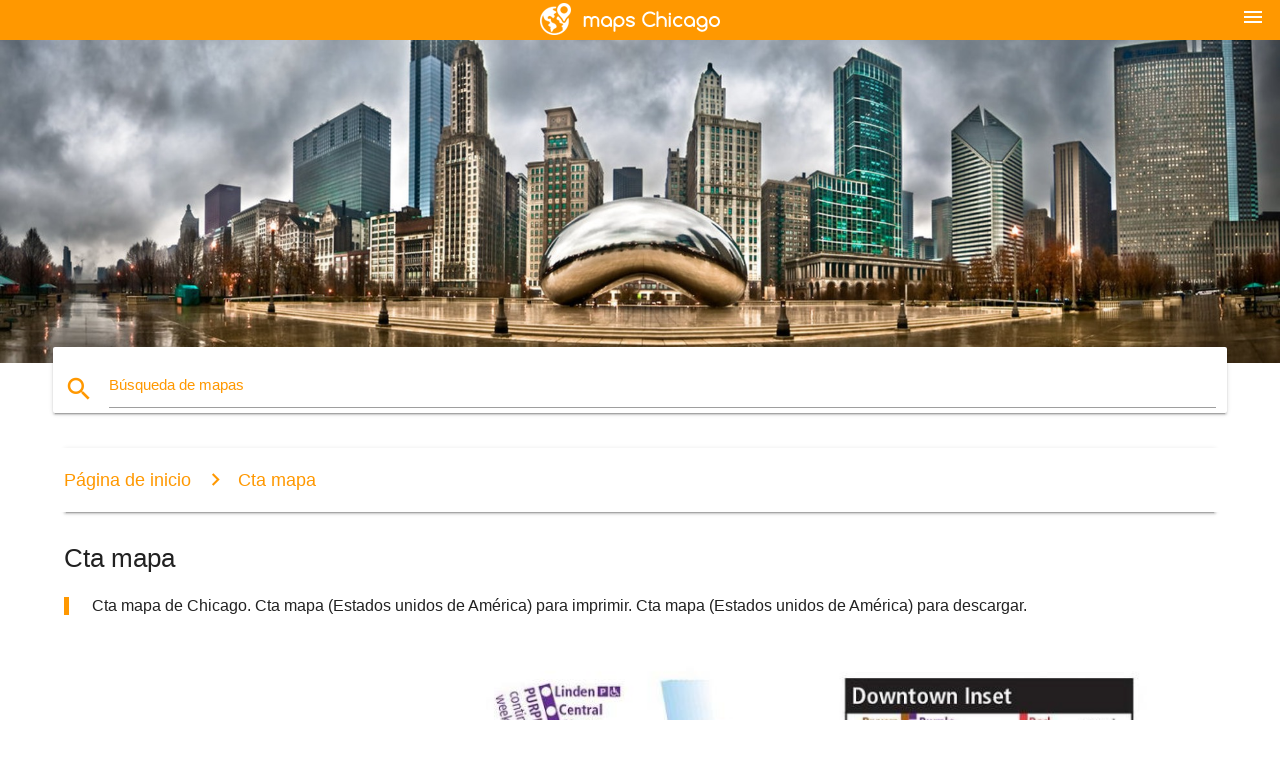

--- FILE ---
content_type: text/html; charset=UTF-8
request_url: https://es.maps-chicago.com/cta-mapa
body_size: 8705
content:


<!DOCTYPE html>
<html lang="es">
	<head>
	
		<meta charset="utf-8">
		<meta http-equiv="x-ua-compatible" content="ie=edge">
	
		<link rel="icon" type="image/png" href="/favicon.png" />

		<title>Cta mapa - Cta mapa de Chicago (Estados unidos de América)</title>
		<meta name="description" content="Cta mapa de Chicago. Cta mapa (Estados unidos de América) para imprimir. Cta mapa (Estados unidos de América) para descargar." />

        <meta property="og:title" content="Cta mapa - Cta mapa de Chicago (Estados unidos de América)" />
        <meta property="og:description" content="Cta mapa de Chicago. Cta mapa (Estados unidos de América) para imprimir. Cta mapa (Estados unidos de América) para descargar." />
        <meta property="og:type" content="article" />
        <meta property="og:url" content="http://es.maps-chicago.com/cta-mapa" />
        <meta property="og:image" content="http://es.maps-chicago.com/img/400/cta-mapa.jpg" />

        <link rel="canonical" href="https://es.maps-chicago.com/cta-mapa" />

                <link rel="alternate" hreflang="ar" href="https://ar.maps-chicago.com/cta-خريطة" />
                <link rel="alternate" hreflang="de" href="https://de.maps-chicago.com/cta-anzeigen" />
                <link rel="alternate" hreflang="fr" href="https://fr.maps-chicago.com/cta-carte" />
                <link rel="alternate" hreflang="it" href="https://it.maps-chicago.com/cta-mappa" />
                <link rel="alternate" hreflang="ja" href="https://ja.maps-chicago.com/cta地図" />
                <link rel="alternate" hreflang="ko" href="https://ko.maps-chicago.com/cta-지도" />
                <link rel="alternate" hreflang="ms" href="https://ms.maps-chicago.com/peta-kereta-api" />
                <link rel="alternate" hreflang="nl" href="https://nl.maps-chicago.com/cta-kaart" />
                <link rel="alternate" hreflang="pl" href="https://pl.maps-chicago.com/kta-mapie" />
                <link rel="alternate" hreflang="pt" href="https://pt.maps-chicago.com/cta-mapa" />
                <link rel="alternate" hreflang="ru" href="https://ru.maps-chicago.com/кта-карте" />
                <link rel="alternate" hreflang="tr" href="https://tr.maps-chicago.com/cta-göster" />
                <link rel="alternate" hreflang="zh" href="https://zh.maps-chicago.com/cta地图" />
                <link rel="alternate" hreflang="af" href="https://af.maps-chicago.com/gta-kaart" />
                <link rel="alternate" hreflang="az" href="https://az.maps-chicago.com/кта-xəritə" />
                <link rel="alternate" hreflang="be" href="https://be.maps-chicago.com/кта-карце" />
                <link rel="alternate" hreflang="bg" href="https://bg.maps-chicago.com/кта-картата" />
                <link rel="alternate" hreflang="bn" href="https://bn.maps-chicago.com/cta-মানচিত্র" />
                <link rel="alternate" hreflang="bs" href="https://bs.maps-chicago.com/cta-mapu" />
                <link rel="alternate" hreflang="ca" href="https://ca.maps-chicago.com/cta-mapa" />
                <link rel="alternate" hreflang="cs" href="https://cs.maps-chicago.com/cta-mapě" />
                <link rel="alternate" hreflang="da" href="https://da.maps-chicago.com/cta-kort" />
                <link rel="alternate" hreflang="el" href="https://el.maps-chicago.com/cta-χάρτης" />
                <link rel="alternate" hreflang="et" href="https://et.maps-chicago.com/cta-kaart" />
                <link rel="alternate" hreflang="eu" href="https://eu.maps-chicago.com/cta-mapa" />
                <link rel="alternate" hreflang="fa" href="https://fa.maps-chicago.com/فرهنگ-و-هنر-نقشه" />
                <link rel="alternate" hreflang="fi" href="https://fi.maps-chicago.com/cta-kartta" />
                <link rel="alternate" hreflang="gl" href="https://gl.maps-chicago.com/cta-mapa" />
                <link rel="alternate" hreflang="gu" href="https://gu.maps-chicago.com/cta-નકશો" />
                <link rel="alternate" hreflang="he" href="https://he.maps-chicago.com/cta-מפה" />
                <link rel="alternate" hreflang="hi" href="https://hi.maps-chicago.com/सीटीए-नक्शा" />
                <link rel="alternate" hreflang="hr" href="https://hr.maps-chicago.com/кта-karti" />
                <link rel="alternate" hreflang="ht" href="https://ht.maps-chicago.com/kta-kat-jeyografik" />
                <link rel="alternate" hreflang="hu" href="https://hu.maps-chicago.com/cta-térkép" />
                <link rel="alternate" hreflang="hy" href="https://hy.maps-chicago.com/кта-քարտեզի-վրա" />
                <link rel="alternate" hreflang="id" href="https://id.maps-chicago.com/cta-peta" />
                <link rel="alternate" hreflang="is" href="https://is.maps-chicago.com/cta-kort" />
                <link rel="alternate" hreflang="ka" href="https://ka.maps-chicago.com/cta-რუკა" />
                <link rel="alternate" hreflang="kn" href="https://kn.maps-chicago.com/ಗುರಿ-ನಕ್ಷೆ" />
                <link rel="alternate" hreflang="lt" href="https://lt.maps-chicago.com/cta-žemėlapyje" />
                <link rel="alternate" hreflang="lv" href="https://lv.maps-chicago.com/tcl-karte" />
                <link rel="alternate" hreflang="mk" href="https://mk.maps-chicago.com/cta-мапа" />
                <link rel="alternate" hreflang="mn" href="https://mn.maps-chicago.com/таз-газрын-зураг" />
                <link rel="alternate" hreflang="no" href="https://no.maps-chicago.com/cta-kart" />
                <link rel="alternate" hreflang="pa" href="https://pa.maps-chicago.com/cta-ਨਕਸ਼ਾ" />
                <link rel="alternate" hreflang="ro" href="https://ro.maps-chicago.com/cta-hartă" />
                <link rel="alternate" hreflang="sk" href="https://sk.maps-chicago.com/cta-mapu" />
                <link rel="alternate" hreflang="sl" href="https://sl.maps-chicago.com/cta-zemljevid" />
                <link rel="alternate" hreflang="sq" href="https://sq.maps-chicago.com/cta-hartë" />
                <link rel="alternate" hreflang="sr" href="https://sr.maps-chicago.com/кта-мапи" />
                <link rel="alternate" hreflang="sv" href="https://sv.maps-chicago.com/cta-karta" />
                <link rel="alternate" hreflang="sw" href="https://sw.maps-chicago.com/cta-ramani" />
                <link rel="alternate" hreflang="ta" href="https://ta.maps-chicago.com/cta-வரைபடம்" />
                <link rel="alternate" hreflang="th" href="https://th.maps-chicago.com/cta-แผนที่" />
                <link rel="alternate" hreflang="tl" href="https://tl.maps-chicago.com/cta-mapa" />
                <link rel="alternate" hreflang="uk" href="https://uk.maps-chicago.com/кта-карті" />
                <link rel="alternate" hreflang="ur" href="https://ur.maps-chicago.com/cta-نقشہ" />
                <link rel="alternate" hreflang="vi" href="https://vi.maps-chicago.com/cố-vấn-trưởng-bản-đồ" />
                <link rel="alternate" hreflang="en" href="https://maps-chicago.com/cta-map" />
        
		<!--Import Google Icon Font-->
<!--		<link href="http://fonts.googleapis.com/icon?family=Material+Icons" rel="stylesheet">-->

<!--        <link rel="stylesheet" href="--><!--css/mdb.css">-->
		<!-- Compiled and minified CSS -->
<!--		<link rel="stylesheet" href="https://cdnjs.cloudflare.com/ajax/libs/materialize/0.98.0/css/materialize.min.css">-->

<!--        <link href="--><!--css/select2.min.css" rel="stylesheet" type="text/css" />-->
        <link href="https://mediacitymapv3.newebcreations.com/css/combine.css" rel="stylesheet" type="text/css" />

        <!--Let browser know website is optimized for mobile-->
		<meta name="viewport" content="width=device-width, initial-scale=1.0"/>
		
				<style type="text/css">
		
			body {
				display: flex;
				min-height: 100vh;
				flex-direction: column;
			}

			main {
				flex: 1 0 auto;
				position: relative;
				top: -30px;
			}
			
			#searchBlock .input-field  {

			}
			
			header {
				font-size: 0;
				position: relative,
			}
			
			header a {
				display: inline-block;
			}

			#subHeader {
				padding: 5px;
			}
			
			h1 {
				font-size: 26px;
			}
			
			.container {
				width: 90%;
			}
			
			.row.marginBottomLess {
				margin-bottom: 0;
			}
			
			h2 {
				font-size: 22px;
			}
			
			blockquote {
				font-size: 16px;
				line-height: 18px;
				border-color: #ff9800;
			}
		
			.card .card-content {
				padding: 10px;
			}
			.card .card-content .card-title {
				font-size: 18px;
				line-height: 18px;
				margin-top: 6px;
				margin-bottom: 6px;
			}
            @media screen and (max-width: 600px) {
                .card .card-content .card-title {
                    font-size: 14px;
                    line-height: 14px;
                    margin-top: 6px;
                    margin-bottom: 6px;
                }
            }
			.input-field .prefix {
				top: 12px;
			}
			
			.autocomplete-content li img.circle {
				border-radius: 0;
			}


#otherWebsite li a:hover {
        text-decoration: underline;
}


		</style>
		
	</head>

	<body>

				<header class="orange">
			<div class="logo center-align">
				<a href="/">
					<img src="/img/logo.png" style="width: 220px;" />
				</a>
			</div>
			<div id="menuSelectLanguage" style="position: absolute; top: 5px; right: 15px;">
				<a href="#" class="button-collapse white-text"><i class="material-icons">menu</i></a>
			</div>
			<div id="subHeader" class="orange lighten-1 hide">
				
<div class="selectLanguage">
    <div id="selectLanguageContainer">
        <div id="selectLanguage" >

            <select id="selectLanguageSelect" data-live-search="true" data-size="8" data-width="100px">
                                <option value="ar">‫العربية</option>
                                <option value="de">Deutsch</option>
                                <option value="en">English</option>
                                <option value="es"selected="selected">Español</option>
                                <option value="fr">Français</option>
                                <option value="it">Italiano</option>
                                <option value="ja">日本語</option>
                                <option value="ko">한국어</option>
                                <option value="ms">Bahasa Melayu</option>
                                <option value="nl">Nederlands</option>
                                <option value="pl">Polski</option>
                                <option value="pt">Português</option>
                                <option value="ru">Русский</option>
                                <option value="tr">Türkçe</option>
                                <option value="zh">中文</option>
                                <option value="af">Afrikaans</option>
                                <option value="az">Azərbaycanca</option>
                                <option value="be">Беларуская</option>
                                <option value="bg">Български</option>
                                <option value="bn">বাংলা</option>
                                <option value="bs">Bosanski</option>
                                <option value="ca">Català</option>
                                <option value="cs">Čeština</option>
                                <option value="da">Dansk</option>
                                <option value="el">Ελληνικά</option>
                                <option value="et">Eesti</option>
                                <option value="eu">Euskara</option>
                                <option value="fa">پارسی</option>
                                <option value="fi">Suomi</option>
                                <option value="gl">Galego</option>
                                <option value="gu">ગુજરાતી</option>
                                <option value="he">עברית</option>
                                <option value="hi">पैरिस</option>
                                <option value="hr">Hrvatski</option>
                                <option value="ht">Kreyol ayisyen</option>
                                <option value="hu">Magyar</option>
                                <option value="hy">Հայերեն</option>
                                <option value="id">Bahasa Indonesia</option>
                                <option value="is">íslenska</option>
                                <option value="ka">ქართული</option>
                                <option value="kn">ಕನ್ನಡ</option>
                                <option value="lt">Lietuvių</option>
                                <option value="lv">Latviešu</option>
                                <option value="mk">Македонски</option>
                                <option value="mn">Монгол</option>
                                <option value="no">Norsk</option>
                                <option value="pa">ਪੰਜਾਬੀ</option>
                                <option value="ro">Română</option>
                                <option value="sk">Slovenčina</option>
                                <option value="sl">Slovenščina</option>
                                <option value="sq">Shqip</option>
                                <option value="sr">Српски</option>
                                <option value="sv">Svenska</option>
                                <option value="sw">Kiswahili</option>
                                <option value="ta">தமிழ்</option>
                                <option value="th">ภาษาไทย</option>
                                <option value="tl">Tagalog</option>
                                <option value="uk">Українська</option>
                                <option value="ur">اردو</option>
                                <option value="vi">Tiếng Việt</option>
                            </select>

        </div>
    </div>
    <style type="text/css">

        #selectLanguageContainer label {
            margin-left: 15px;
            color: white;
            font-weight: normal;
        }

        .selectLanguage {
			/* position: absolute;
			right: 10px;
			top: 5px;
			width: 100px; */
			font-size: 14px;
        }

        #selectLanguage {
            text-align: center;
        }

        #selectLanguage button {
/*            background: transparent;*/
        }

        .valign {
            display: inline-block;
            vertical-align: middle;
        }
        .vrule {
            width: 1%;
            height: 100%;
            display: inline-block;
            vertical-align: middle;
        }

        .nextIconNav {
            margin-left: 10px;
            line-height: 16px;
            width: 160px;
        }

        .side-nav a {
            line-height: auto;
            vertical-align: middle;
        }

        .side-nav .collapsible-body a {
            height: 42px;
            line-height: 42px;
            line-height: normal;
            vertical-align: middle;
            font-size: 0.9rem;
        }

/*
        #selectLanguage input {
            padding-top: 5px;
            padding-bottom: 5px;
            height: 25px;
            margin: 0 auto;
        }
*/

    </style>

</div>
			</div>
		</header>
		<div>
		<img src="/img/ban.jpg" class="responsive-img" />
		</div>		
		<main>
			<div id="searchBlock" class="container orange-text">
				<div class="row">
					<div class="col s12">
					  <div class="row card orange-text">
						<div class="input-field col s12">
						  <i class="material-icons prefix orange-text">search</i>
						  <input type="text" id="autocomplete-input" class="autocomplete light-blue-text">
						  <label for="autocomplete-input" class="orange-text">Búsqueda de mapas</label>
						</div>
					  </div>
					</div>
				</div>
			</div>

                        
			
			<nav class="container">
				<div class="row nav-wrapper white orange-text">
					<div class="col s12">
						<a href="/" class="breadcrumb orange-text" title="Página principal mapas de Chicago">Página de inicio</a>
						<a href="/cta-mapa" class="breadcrumb orange-text" title="Cta mapa">Cta mapa</a>
					</div>
				</div>
			</nav>
			
			<div class="container">
				<div class="row">
					<div class="col s12">
						<h1>Cta mapa</h1>
						<blockquote class="orange-border">
							Cta mapa de Chicago. Cta mapa (Estados unidos de América) para imprimir. Cta mapa (Estados unidos de América) para descargar.													</blockquote>
					</div>

					<div class="col s12">
						<!-- Go to www.addthis.com/dashboard to customize your tools -->
						<div class="addthis_inline_share_toolbox_gn1u"></div>
					</div>
				</div>
				
				<div class="row">
					<div class="col s12" id="map">
                        <div class="mdb-lightbox">
                            <figure>
                            <a href="/img/0/cta-mapa.jpg" data-size="1351x1335" title="cta mapa de Chicago">
						        <img class="responsive-img" src="/img/1200/cta-mapa.jpg" alt="cta mapa de Chicago" />
                            </a>
                            </figure>
                        </div>
					</div>

                        

					<div class="col s12 center">
						<h2 class="center">Cta mapa de Chicago</h2>
						<a id="printButton" href="#" rel="nofollow" class="btn orange" title="Cta mapa para imprimir"><i class="material-icons left">print</i><span>Imprimir</span></a>
						<a href="/download.php?id=3&name=cta-mapa.jpg" target="_blank" rel="nofollow"  class="btn orange" title="Cta mapa para descargar"><i class="material-icons  left">system_update_alt</i><span>Descargar</span></a>
					</div>
				</div>
				
				<div class="row">
					&nbsp;
				</div>
				
								
			</div>
		</main>

        <div id="mdb-lightbox-ui"></div>

		


		<footer class="page-footer orange">
			<div class="container">
				
				<!--Social buttons-->
				<div class="row social-section">
					<!-- Go to www.addthis.com/dashboard to customize your tools -->
					<div class="addthis_inline_share_toolbox_nrhe center"></div>
				</div>
				
			</div>
			<div class="footer-copyright">
				<div class="container center">
					© 2026 Copyright: <a class="white-text text-lighten-3 center" target="_blank" href="/cdn-cgi/l/email-protection#ed83889a888f8e9f888c998482839ead8a808c8481c38e8280">Newebcreations</a>
				</div>
			</div>
		</footer>


		<!-- SCRIPTS -->
<script data-cfasync="false" src="/cdn-cgi/scripts/5c5dd728/cloudflare-static/email-decode.min.js"></script><script type="text/javascript" src="https://mediacitymapv3.newebcreations.com/js/combine.js"></script>

<!--Import jQuery before materialize.js-->
<!--<script type="text/javascript" src="https://code.jquery.com/jquery-2.1.1.min.js"></script>-->
<!-- Compiled and minified JavaScript -->
<!--<script src="https://cdnjs.cloudflare.com/ajax/libs/materialize/0.98.0/js/materialize.min.js"></script>-->

<!--<script type="text/javascript" src="--><!--js/select2/select2.min.js"></script>-->

<!--<script type="text/javascript" src="--><!--js/lightbox.js"></script>-->

<!--<script type="text/javascript" src="--><!--js/jquery.print.js"></script>-->

<!--<script type="text/javascript" src="--><!--js/jquery.printElement.js"></script>-->


<script type="text/javascript">

    $(document).ready(function() {
	
	$('input.autocomplete').autocomplete({
		data: {
						"Chicago mapa": "/img/400/chicago-mapa.jpg",
						"Chicago mapa del vecindario": "/img/400/chicago-mapa-del-vecindario.jpg",
						"cta mapa": "/img/400/cta-mapa.jpg",
						"mapa de Chicago": "/img/400/mapa-de-chicago.jpg",
						"O'Hare mapa": "/img/400/o'hare-mapa.jpg",
						"jardín botánico mapa": "/img/400/jardín-botánico-mapa.jpg",
						"Aeropuerto de Chicago mapa": "/img/400/aeropuerto-de-chicago-mapa.jpg",
						"Mapa de la zona de Chicago": "/img/400/mapa-de-la-zona-de-chicago.jpg",
						"Atracciones de Chicago mapa": "/img/400/atracciones-de-chicago-mapa.jpg",
						"Chicago de la línea azul del mapa": "/img/400/chicago-de-la-línea-azul-del-mapa.jpg",
						"Mapa de la ciudad de Chicago": "/img/400/mapa-de-la-ciudad-de-chicago.jpg",
						"Chicago mapa del delito": "/img/400/chicago-mapa-del-delito.jpg",
						"Chicago cta mapa": "/img/400/chicago-cta-mapa.jpg",
						"Mapa del centro de Chicago": "/img/400/mapa-del-centro-de-chicago.jpg",
						"Chicago pandilla mapa": "/img/400/chicago-pandilla-mapa.jpg",
						"Chicago loop mapa": "/img/400/chicago-loop-mapa.jpg",
						"Chicago mapa de estados unidos": "/img/400/chicago-mapa-de-estados-unidos.jpg",
						"Maratón de Chicago mapa": "/img/400/maratón-de-chicago-mapa.jpg",
						"Chicago metra mapa": "/img/400/chicago-metra-mapa.jpg",
						"Mapa del metro de Chicago": "/img/400/mapa-del-metro-de-chicago.jpg",
						"El aeropuerto Midway de Chicago mapa": "/img/400/el-aeropuerto-midway-de-chicago-mapa.jpg",
						"Chicago O'Hare aeropuerto mapa": "/img/400/chicago-o'hare-aeropuerto-mapa.jpg",
						"Chicago O'Hare mapa": "/img/400/chicago-o'hare-mapa.jpg",
						"Chicago O'Hare terminal mapa": "/img/400/chicago-o'hare-terminal-mapa.jpg",
						"Chicago en el mapa": "/img/400/chicago-en-el-mapa.jpg",
						"La policía de Chicago mapa del distrito de": "/img/400/la-policía-de-chicago-mapa-del-distrito-de.jpg",
						"Chicago tiroteos mapa": "/img/400/chicago-tiroteos-mapa.jpg",
						"Mapa de las calles de Chicago": "/img/400/mapa-de-las-calles-de-chicago.jpg",
						"Chicago suburbios mapa": "/img/400/chicago-suburbios-mapa.jpg",
						"Mapa del metro de Chicago": "/img/400/mapa-del-metro-de-chicago.jpg",
						"Chicago mapa de tráfico": "/img/400/chicago-mapa-de-tráfico.jpg",
						"Chicago mapa de trenes": "/img/400/chicago-mapa-de-trenes.jpg",
						"De tránsito de Chicago mapa": "/img/400/de-tránsito-de-chicago-mapa.jpg",
						"Chicago ward mapa": "/img/400/chicago-ward-mapa.jpg",
						"Chicago código postal mapa": "/img/400/chicago-código-postal-mapa.jpg",
						"Chicago mapa de zonificación": "/img/400/chicago-mapa-de-zonificación.jpg",
						"la ciudad de Chicago mapa de zonificación": "/img/400/la-ciudad-de-chicago-mapa-de-zonificación.jpg",
						"mapa del condado de cook": "/img/400/mapa-del-condado-de-cook.jpg",
						"mapa de la criminalidad en Chicago": "/img/400/mapa-de-la-criminalidad-en-chicago.jpg",
						"cta blue line mapa": "/img/400/cta-blue-line-mapa.jpg",
						"tren de la cta mapa": "/img/400/tren-de-la-cta-mapa.jpg",
						"el centro de Chicago mapa": "/img/400/el-centro-de-chicago-mapa.jpg",
						"la interestatal 90 mapa": "/img/400/la-interestatal-90-mapa.jpg",
						"mapa de la zona de Chicago": "/img/400/mapa-de-la-zona-de-chicago.jpg",
						"mapa de los barrios de Chicago": "/img/400/mapa-de-los-barrios-de-chicago.jpg",
						"mapa de los suburbios de Chicago": "/img/400/mapa-de-los-suburbios-de-chicago.jpg",
						"mapa de la ciudad de Chicago": "/img/400/mapa-de-la-ciudad-de-chicago.jpg",
						"mapa de O'Hare aeropuerto": "/img/400/mapa-de-o'hare-aeropuerto.jpg",
						"metra mapa": "/img/400/metra-mapa.jpg",
						"tren de metra mapa": "/img/400/tren-de-metra-mapa.jpg",
						"El aeropuerto de Midway mapa": "/img/400/el-aeropuerto-de-midway-mapa.jpg",
						"O'Hare aeropuerto mapa": "/img/400/o'hare-aeropuerto-mapa.jpg",
						"O'Hare terminal mapa": "/img/400/o'hare-terminal-mapa.jpg",
						"ord aeropuerto mapa": "/img/400/ord-aeropuerto-mapa.jpg",
						"ord mapa": "/img/400/ord-mapa.jpg",
						"ord terminal mapa": "/img/400/ord-terminal-mapa.jpg",
						"El mapa del campus de la UIC": "/img/400/el-mapa-del-campus-de-la-uic.jpg",
						"La UIC mapa": "/img/400/la-uic-mapa.jpg",
						"El Centro unido de asientos mapa": "/img/400/el-centro-unido-de-asientos-mapa.jpg",
						"wrigley field mapa": "/img/400/wrigley-field-mapa.jpg",
						"wrigley field de los asientos mapa": "/img/400/wrigley-field-de-los-asientos-mapa.jpg",
						"el código postal de mapa de Chicago": "/img/400/el-código-postal-de-mapa-de-chicago.jpg",
						"lo malo de Chicago mapa": "/img/400/lo-malo-de-chicago-mapa.jpg",
						"big bus de Chicago mapa": "/img/400/big-bus-de-chicago-mapa.jpg",
						"la línea azul de Chicago mapa": "/img/400/la-línea-azul-de-chicago-mapa.jpg",
						"la línea azul de la cta mapa": "/img/400/la-línea-azul-de-la-cta-mapa.jpg",
						"la línea azul del mapa de Chicago": "/img/400/la-línea-azul-del-mapa-de-chicago.jpg",
						"línea marrón Chicago mapa": "/img/400/línea-marrón-chicago-mapa.jpg",
						"Chicago playas mapa": "/img/400/chicago-playas-mapa.jpg",
						"Chicago bicicleta mapa": "/img/400/chicago-bicicleta-mapa.jpg",
						"Chicago cervecería mapa": "/img/400/chicago-cervecería-mapa.jpg",
						"Chicago mapa de autobuses": "/img/400/chicago-mapa-de-autobuses.jpg",
						"Chicago rutas de autobús mapa": "/img/400/chicago-rutas-de-autobús-mapa.jpg",
						"Chicago límites de la ciudad de mapa": "/img/400/chicago-límites-de-la-ciudad-de-mapa.jpg",
						"Chicago mapa del delito por el barrio": "/img/400/chicago-mapa-del-delito-por-el-barrio.jpg",
						"Chicago datos demográficos mapa": "/img/400/chicago-datos-demográficos-mapa.jpg",
						"Chicago etnia mapa": "/img/400/chicago-etnia-mapa.jpg",
						"Chicago fire mapa": "/img/400/chicago-fire-mapa.jpg",
						"Chicago de la línea verde del mapa": "/img/400/chicago-de-la-línea-verde-del-mapa.jpg",
						"Chicago mapa de las autopistas": "/img/400/chicago-mapa-de-las-autopistas.jpg",
						"Chicago homicidio mapa": "/img/400/chicago-homicidio-mapa.jpg",
						"Chicago en el mapa de estados UNIDOS": "/img/400/chicago-en-el-mapa-de-estados-unidos.jpg",
						"Chicago magnificent mile mapa": "/img/400/chicago-magnificent-mile-mapa.jpg",
						"Chicago mapa cartel": "/img/400/chicago-mapa-cartel.jpg",
						"Chicago Midway mapa": "/img/400/chicago-midway-mapa.jpg",
						"Chicago museos mapa": "/img/400/chicago-museos-mapa.jpg",
						"Chicago en un mapa": "/img/400/chicago-en-un-mapa.jpg",
						"Chicago en el mapa de estados unidos": "/img/400/chicago-en-el-mapa-de-estados-unidos.jpg",
						"Chicago en el mapa del mundo": "/img/400/chicago-en-el-mapa-del-mundo.jpg",
						"Chicago línea naranja del mapa": "/img/400/chicago-línea-naranja-del-mapa.jpg",
						"Chicago aparcamiento mapa": "/img/400/chicago-aparcamiento-mapa.jpg",
						"Chicago parques mapa": "/img/400/chicago-parques-mapa.jpg",
						"Chicago peatones mapa": "/img/400/chicago-peatones-mapa.jpg",
						"Chicago de la línea roja del mapa": "/img/400/chicago-de-la-línea-roja-del-mapa.jpg",
						"Chicago redline mapa": "/img/400/chicago-redline-mapa.jpg",
						"Río Chicago mapa": "/img/400/río-chicago-mapa.jpg",
						"Chicago riverwalk mapa": "/img/400/chicago-riverwalk-mapa.jpg",
						"La escuela de Chicago mapa del distrito de": "/img/400/la-escuela-de-chicago-mapa-del-distrito-de.jpg",
						"Chicago mapa turístico": "/img/400/chicago-mapa-turístico.jpg",
						"El mapa de la parte sur de Chicago": "/img/400/el-mapa-de-la-parte-sur-de-chicago.jpg",
						"Chicago mapa de carreteras de peaje": "/img/400/chicago-mapa-de-carreteras-de-peaje.jpg",
						"Chicago mapa turístico": "/img/400/chicago-mapa-turístico.jpg",
						"Chicago estación de tren mapa": "/img/400/chicago-estación-de-tren-mapa.jpg",
						"Chicago mapa de transporte": "/img/400/chicago-mapa-de-transporte.jpg",
						"Chicago carro mapa": "/img/400/chicago-carro-mapa.jpg",
						"Chicago union station mapa": "/img/400/chicago-union-station-mapa.jpg",
						"mapa de autobuses de la cta": "/img/400/mapa-de-autobuses-de-la-cta.jpg",
						"cta de la línea roja del mapa": "/img/400/cta-de-la-línea-roja-del-mapa.jpg",
						"el parque grant de Chicago mapa": "/img/400/el-parque-grant-de-chicago-mapa.jpg",
						"hop on hop off de Chicago mapa": "/img/400/hop-on-hop-off-de-chicago-mapa.jpg",
						"Jackson park de Chicago mapa": "/img/400/jackson-park-de-chicago-mapa.jpg",
						"La universidad Loyola de Chicago mapa": "/img/400/la-universidad-loyola-de-chicago-mapa.jpg",
						"mapa de Chicago il": "/img/400/mapa-de-chicago-il.jpg",
						"mapa de aeropuerto de Chicago": "/img/400/mapa-de-aeropuerto-de-chicago.jpg",
						"mapa de Chicago loop": "/img/400/mapa-de-chicago-loop.jpg",
						"metro de Chicago mapa": "/img/400/metro-de-chicago-mapa.jpg",
						"mapa del metro de Chicago": "/img/400/mapa-del-metro-de-chicago.jpg",
						"noroeste del mapa del campus": "/img/400/noroeste-del-mapa-del-campus.jpg",
						"O'Hare puerta mapa": "/img/400/o'hare-puerta-mapa.jpg",
						"O'Hare aparcamiento mapa": "/img/400/o'hare-aparcamiento-mapa.jpg",
						"O'Hare de la terminal 1 del mapa": "/img/400/o'hare-de-la-terminal-1-del-mapa.jpg",
						"O'Hare de la terminal 2 del mapa": "/img/400/o'hare-de-la-terminal-2-del-mapa.jpg",
						"O'Hare de la terminal 3 del mapa": "/img/400/o'hare-de-la-terminal-3-del-mapa.jpg",
						"O'Hare terminal 5 mapa": "/img/400/o'hare-terminal-5-mapa.jpg",
						"ogilvie transportation center mapa": "/img/400/ogilvie-transportation-center-mapa.jpg",
						"edad de Chicago mapa": "/img/400/edad-de-chicago-mapa.jpg",
						"ord a la terminal 1 del mapa": "/img/400/ord-a-la-terminal-1-del-mapa.jpg",
						"ord a la terminal 3 del mapa": "/img/400/ord-a-la-terminal-3-del-mapa.jpg",
						"ord terminal 5 mapa": "/img/400/ord-terminal-5-mapa.jpg",
						"la línea roja de Chicago mapa": "/img/400/la-línea-roja-de-chicago-mapa.jpg",
						"la línea roja del mapa de Chicago": "/img/400/la-línea-roja-del-mapa-de-chicago.jpg",
						"metro de Chicago mapa": "/img/400/metro-de-chicago-mapa.jpg",
						"mapa del metro de Chicago": "/img/400/mapa-del-metro-de-chicago.jpg",
						"mapa de trenes de Chicago": "/img/400/mapa-de-trenes-de-chicago.jpg",
						"La UIC este mapa del campus": "/img/400/la-uic-este-mapa-del-campus.jpg",
						"La UIC west campus mapa": "/img/400/la-uic-west-campus-mapa.jpg",
						"Los estados del Centro del mapa": "/img/400/los-estados-del-centro-del-mapa.jpg",
						"United Center suite mapa": "/img/400/united-center-suite-mapa.jpg",
						"la universidad de Chicago mapa": "/img/400/la-universidad-de-chicago-mapa.jpg",
						"vintage Chicago mapa": "/img/400/vintage-chicago-mapa.jpg",
						"Chicago RTA mapa": "/img/400/chicago-rta-mapa.jpg",
					},
		limit: 20, // The max amount of results that can be shown at once. Default: Infinity.
	});
	
	$('input.autocomplete').on("change", function() {
		var data = {
						"Chicago mapa": "/chicago-mapa",
						"Chicago mapa del vecindario": "/chicago-mapa-del-vecindario",
						"cta mapa": "/cta-mapa",
						"mapa de Chicago": "/mapa-de-chicago",
						"O'Hare mapa": "/o'hare-mapa",
						"jardín botánico mapa": "/jardín-botánico-mapa",
						"Aeropuerto de Chicago mapa": "/aeropuerto-de-chicago-mapa",
						"Mapa de la zona de Chicago": "/mapa-de-la-zona-de-chicago",
						"Atracciones de Chicago mapa": "/atracciones-de-chicago-mapa",
						"Chicago de la línea azul del mapa": "/chicago-de-la-línea-azul-del-mapa",
						"Mapa de la ciudad de Chicago": "/mapa-de-la-ciudad-de-chicago",
						"Chicago mapa del delito": "/chicago-mapa-del-delito",
						"Chicago cta mapa": "/chicago-cta-mapa",
						"Mapa del centro de Chicago": "/mapa-del-centro-de-chicago",
						"Chicago pandilla mapa": "/chicago-pandilla-mapa",
						"Chicago loop mapa": "/chicago-loop-mapa",
						"Chicago mapa de estados unidos": "/chicago-mapa-de-estados-unidos",
						"Maratón de Chicago mapa": "/maratón-de-chicago-mapa",
						"Chicago metra mapa": "/chicago-metra-mapa",
						"Mapa del metro de Chicago": "/mapa-del-metro-de-chicago",
						"El aeropuerto Midway de Chicago mapa": "/el-aeropuerto-midway-de-chicago-mapa",
						"Chicago O'Hare aeropuerto mapa": "/chicago-o'hare-aeropuerto-mapa",
						"Chicago O'Hare mapa": "/chicago-o'hare-mapa",
						"Chicago O'Hare terminal mapa": "/chicago-o'hare-terminal-mapa",
						"Chicago en el mapa": "/chicago-en-el-mapa",
						"La policía de Chicago mapa del distrito de": "/la-policía-de-chicago-mapa-del-distrito-de",
						"Chicago tiroteos mapa": "/chicago-tiroteos-mapa",
						"Mapa de las calles de Chicago": "/mapa-de-las-calles-de-chicago",
						"Chicago suburbios mapa": "/chicago-suburbios-mapa",
						"Mapa del metro de Chicago": "/mapa-del-metro-de-chicago",
						"Chicago mapa de tráfico": "/chicago-mapa-de-tráfico",
						"Chicago mapa de trenes": "/chicago-mapa-de-trenes",
						"De tránsito de Chicago mapa": "/de-tránsito-de-chicago-mapa",
						"Chicago ward mapa": "/chicago-ward-mapa",
						"Chicago código postal mapa": "/chicago-código-postal-mapa",
						"Chicago mapa de zonificación": "/chicago-mapa-de-zonificación",
						"la ciudad de Chicago mapa de zonificación": "/la-ciudad-de-chicago-mapa-de-zonificación",
						"mapa del condado de cook": "/mapa-del-condado-de-cook",
						"mapa de la criminalidad en Chicago": "/mapa-de-la-criminalidad-en-chicago",
						"cta blue line mapa": "/cta-blue-line-mapa",
						"tren de la cta mapa": "/tren-de-la-cta-mapa",
						"el centro de Chicago mapa": "/el-centro-de-chicago-mapa",
						"la interestatal 90 mapa": "/la-interestatal-90-mapa",
						"mapa de la zona de Chicago": "/mapa-de-la-zona-de-chicago",
						"mapa de los barrios de Chicago": "/mapa-de-los-barrios-de-chicago",
						"mapa de los suburbios de Chicago": "/mapa-de-los-suburbios-de-chicago",
						"mapa de la ciudad de Chicago": "/mapa-de-la-ciudad-de-chicago",
						"mapa de O'Hare aeropuerto": "/mapa-de-o'hare-aeropuerto",
						"metra mapa": "/metra-mapa",
						"tren de metra mapa": "/tren-de-metra-mapa",
						"El aeropuerto de Midway mapa": "/el-aeropuerto-de-midway-mapa",
						"O'Hare aeropuerto mapa": "/o'hare-aeropuerto-mapa",
						"O'Hare terminal mapa": "/o'hare-terminal-mapa",
						"ord aeropuerto mapa": "/ord-aeropuerto-mapa",
						"ord mapa": "/ord-mapa",
						"ord terminal mapa": "/ord-terminal-mapa",
						"El mapa del campus de la UIC": "/el-mapa-del-campus-de-la-uic",
						"La UIC mapa": "/la-uic-mapa",
						"El Centro unido de asientos mapa": "/el-centro-unido-de-asientos-mapa",
						"wrigley field mapa": "/wrigley-field-mapa",
						"wrigley field de los asientos mapa": "/wrigley-field-de-los-asientos-mapa",
						"el código postal de mapa de Chicago": "/el-código-postal-de-mapa-de-chicago",
						"lo malo de Chicago mapa": "/lo-malo-de-chicago-mapa",
						"big bus de Chicago mapa": "/big-bus-de-chicago-mapa",
						"la línea azul de Chicago mapa": "/la-línea-azul-de-chicago-mapa",
						"la línea azul de la cta mapa": "/la-línea-azul-de-la-cta-mapa",
						"la línea azul del mapa de Chicago": "/la-línea-azul-del-mapa-de-chicago",
						"línea marrón Chicago mapa": "/línea-marrón-chicago-mapa",
						"Chicago playas mapa": "/chicago-playas-mapa",
						"Chicago bicicleta mapa": "/chicago-bicicleta-mapa",
						"Chicago cervecería mapa": "/chicago-cervecería-mapa",
						"Chicago mapa de autobuses": "/chicago-mapa-de-autobuses",
						"Chicago rutas de autobús mapa": "/chicago-rutas-de-autobús-mapa",
						"Chicago límites de la ciudad de mapa": "/chicago-límites-de-la-ciudad-de-mapa",
						"Chicago mapa del delito por el barrio": "/chicago-mapa-del-delito-por-el-barrio",
						"Chicago datos demográficos mapa": "/chicago-datos-demográficos-mapa",
						"Chicago etnia mapa": "/chicago-etnia-mapa",
						"Chicago fire mapa": "/chicago-fire-mapa",
						"Chicago de la línea verde del mapa": "/chicago-de-la-línea-verde-del-mapa",
						"Chicago mapa de las autopistas": "/chicago-mapa-de-las-autopistas",
						"Chicago homicidio mapa": "/chicago-homicidio-mapa",
						"Chicago en el mapa de estados UNIDOS": "/chicago-en-el-mapa-de-estados-unidos",
						"Chicago magnificent mile mapa": "/chicago-magnificent-mile-mapa",
						"Chicago mapa cartel": "/chicago-mapa-cartel",
						"Chicago Midway mapa": "/chicago-midway-mapa",
						"Chicago museos mapa": "/chicago-museos-mapa",
						"Chicago en un mapa": "/chicago-en-un-mapa",
						"Chicago en el mapa de estados unidos": "/chicago-en-el-mapa-de-estados-unidos",
						"Chicago en el mapa del mundo": "/chicago-en-el-mapa-del-mundo",
						"Chicago línea naranja del mapa": "/chicago-línea-naranja-del-mapa",
						"Chicago aparcamiento mapa": "/chicago-aparcamiento-mapa",
						"Chicago parques mapa": "/chicago-parques-mapa",
						"Chicago peatones mapa": "/chicago-peatones-mapa",
						"Chicago de la línea roja del mapa": "/chicago-de-la-línea-roja-del-mapa",
						"Chicago redline mapa": "/chicago-redline-mapa",
						"Río Chicago mapa": "/río-chicago-mapa",
						"Chicago riverwalk mapa": "/chicago-riverwalk-mapa",
						"La escuela de Chicago mapa del distrito de": "/la-escuela-de-chicago-mapa-del-distrito-de",
						"Chicago mapa turístico": "/chicago-mapa-turístico",
						"El mapa de la parte sur de Chicago": "/el-mapa-de-la-parte-sur-de-chicago",
						"Chicago mapa de carreteras de peaje": "/chicago-mapa-de-carreteras-de-peaje",
						"Chicago mapa turístico": "/chicago-mapa-turístico",
						"Chicago estación de tren mapa": "/chicago-estación-de-tren-mapa",
						"Chicago mapa de transporte": "/chicago-mapa-de-transporte",
						"Chicago carro mapa": "/chicago-carro-mapa",
						"Chicago union station mapa": "/chicago-union-station-mapa",
						"mapa de autobuses de la cta": "/mapa-de-autobuses-de-la-cta",
						"cta de la línea roja del mapa": "/cta-de-la-línea-roja-del-mapa",
						"el parque grant de Chicago mapa": "/el-parque-grant-de-chicago-mapa",
						"hop on hop off de Chicago mapa": "/hop-on-hop-off-de-chicago-mapa",
						"Jackson park de Chicago mapa": "/jackson-park-de-chicago-mapa",
						"La universidad Loyola de Chicago mapa": "/la-universidad-loyola-de-chicago-mapa",
						"mapa de Chicago il": "/mapa-de-chicago-il",
						"mapa de aeropuerto de Chicago": "/mapa-de-aeropuerto-de-chicago",
						"mapa de Chicago loop": "/mapa-de-chicago-loop",
						"metro de Chicago mapa": "/metro-de-chicago-mapa",
						"mapa del metro de Chicago": "/mapa-del-metro-de-chicago",
						"noroeste del mapa del campus": "/noroeste-del-mapa-del-campus",
						"O'Hare puerta mapa": "/o'hare-puerta-mapa",
						"O'Hare aparcamiento mapa": "/o'hare-aparcamiento-mapa",
						"O'Hare de la terminal 1 del mapa": "/o'hare-de-la-terminal-1-del-mapa",
						"O'Hare de la terminal 2 del mapa": "/o'hare-de-la-terminal-2-del-mapa",
						"O'Hare de la terminal 3 del mapa": "/o'hare-de-la-terminal-3-del-mapa",
						"O'Hare terminal 5 mapa": "/o'hare-terminal-5-mapa",
						"ogilvie transportation center mapa": "/ogilvie-transportation-center-mapa",
						"edad de Chicago mapa": "/edad-de-chicago-mapa",
						"ord a la terminal 1 del mapa": "/ord-a-la-terminal-1-del-mapa",
						"ord a la terminal 3 del mapa": "/ord-a-la-terminal-3-del-mapa",
						"ord terminal 5 mapa": "/ord-terminal-5-mapa",
						"la línea roja de Chicago mapa": "/la-línea-roja-de-chicago-mapa",
						"la línea roja del mapa de Chicago": "/la-línea-roja-del-mapa-de-chicago",
						"metro de Chicago mapa": "/metro-de-chicago-mapa",
						"mapa del metro de Chicago": "/mapa-del-metro-de-chicago",
						"mapa de trenes de Chicago": "/mapa-de-trenes-de-chicago",
						"La UIC este mapa del campus": "/la-uic-este-mapa-del-campus",
						"La UIC west campus mapa": "/la-uic-west-campus-mapa",
						"Los estados del Centro del mapa": "/los-estados-del-centro-del-mapa",
						"United Center suite mapa": "/united-center-suite-mapa",
						"la universidad de Chicago mapa": "/la-universidad-de-chicago-mapa",
						"vintage Chicago mapa": "/vintage-chicago-mapa",
						"Chicago RTA mapa": "/chicago-rta-mapa",
					};

		var label = $(this).val();
		var url = '';
		$.each(data, function(key, value) {
			if (label == key) {
				url = value;
			}
		});
		if (url != '')
			location.href = url;
		
	});
	
	
	
	var currentLanguage = "ES";

	$('#selectLanguage select').select2({
		placeholder: 'Select your language'
	});

	$('#selectLanguage select').on("change", function() {
		var val = $(this).val();

		if (val != currentLanguage) {
			if (val == "en")
				location.href = 'http://maps-chicago.com/';
			else
				location.href = 'http://'+val+'.maps-chicago.com/';
		}
	});

    $("#menuSelectLanguage a").click(function() {

        if ($("#subHeader").hasClass("hide")) {
            $("#subHeader").removeClass("hide");
        } else {
            $("#subHeader").addClass("hide");
        }

        return false;
    });
	

    });


</script>

<!-- Go to www.addthis.com/dashboard to customize your tools -->
<script type="text/javascript" src="//s7.addthis.com/js/300/addthis_widget.js#pubid=ra-535972064203a2c9"></script>

<script>
    (function(i,s,o,g,r,a,m){i['GoogleAnalyticsObject']=r;i[r]=i[r]||function(){
        (i[r].q=i[r].q||[]).push(arguments)},i[r].l=1*new Date();a=s.createElement(o),
        m=s.getElementsByTagName(o)[0];a.async=1;a.src=g;m.parentNode.insertBefore(a,m)
    })(window,document,'script','https://www.google-analytics.com/analytics.js','ga');

    ga('create', 'UA-93790816-3', 'auto');
    ga('send', 'pageview');

</script>




        <script type="text/javascript">

            $(function () {
                $("#mdb-lightbox-ui").load("https://mediacitymapv3.newebcreations.com/mdb-addons/mdb-lightbox-ui.html");

                $("#printButton").click(function() {
                    var imgPrint = $("#map").clone();
                    imgPrint.print();
                    return false;
                });
            });

        </script>


	<script defer src="https://static.cloudflareinsights.com/beacon.min.js/vcd15cbe7772f49c399c6a5babf22c1241717689176015" integrity="sha512-ZpsOmlRQV6y907TI0dKBHq9Md29nnaEIPlkf84rnaERnq6zvWvPUqr2ft8M1aS28oN72PdrCzSjY4U6VaAw1EQ==" data-cf-beacon='{"version":"2024.11.0","token":"61b8a6359d914990bb98b0e30d39b7e6","r":1,"server_timing":{"name":{"cfCacheStatus":true,"cfEdge":true,"cfExtPri":true,"cfL4":true,"cfOrigin":true,"cfSpeedBrain":true},"location_startswith":null}}' crossorigin="anonymous"></script>
</body>
</html>
